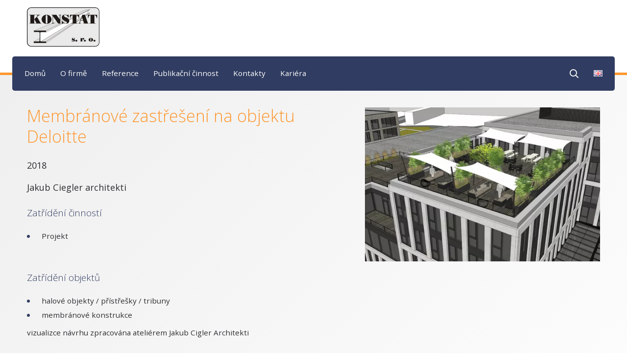

--- FILE ---
content_type: text/html
request_url: https://konstat.cz/reference/nahled-vybranych-referenci/membranove-zastreseni-na-objektu-deloitte
body_size: 3112
content:
<!DOCTYPE html> <html> <head> <meta charset="utf-8"/> <link href="https://konstat.cz/css/37c6d83a64890390798a6bf44f6ea093.css?906dffe7" rel="stylesheet" type="text/css"/> <title>Membránové zastřešení na objektu Deloitte - Konstat s.r.o.</title> <meta name="Keywords" content="Membránové zastřešení na objektu Deloitte - Konstat s.r.o."> <meta name="Description" content="Jakub Ciegler architekti"> <meta property="og:image" content="https://konstat.cz/file/a8ddbb410373f5e1768b5c1f46bd38f8/326/431_stineni_membrany_00_01.jpg"> <meta property="og:image:width" content="1920"> <meta property="og:image:height" content="1239"> <meta property="og:title" content="Membránové zastřešení na objektu Deloitte - Konstat s.r.o."> <meta property="og:description" content="Jakub Ciegler architekti"> <meta property="og:site_name" content="Konstat s.r.o."> <meta property="og:url" content="https://konstat.cz/reference/nahled-vybranych-referenci/membranove-zastreseni-na-objektu-deloitte"> <meta name="apple-mobile-web-app-title" content="Konstat.cz"> <meta name="author" content="NETservis s.r.o."/> <meta name="MobileOptimized" content="width"/> <meta name="HandheldFriendly" content="true"/> <meta name="viewport" content="width=device-width, initial-scale=1.0, user-scalable=yes"/> <script src="/scripts/jquery-3.2.1.min.js" type="text/javascript"></script> <link rel="canonical" href="//konstat.cz/reference/nahled-vybranych-referenci/membranove-zastreseni-na-objektu-deloitte" /> <link rel="icon" type="image/jpeg" href="//konstat.cz/file/3e4119580a130a0021a39e4ef375e517/66/favicon/favicon.jpg"> <link rel="apple-touch-icon" type="image/jpeg" href="//konstat.cz/file/3e4119580a130a0021a39e4ef375e517/66/favicon/favicon.jpg" /> <link rel="shortcut icon" type="image/jpeg" href="//konstat.cz/file/3e4119580a130a0021a39e4ef375e517/66/favicon/favicon.jpg" /> <meta name="robots" content="index,follow"> <link rel="preconnect" href="https://fonts.gstatic.com/" crossorigin> <link href="//fonts.googleapis.com/css?family=Open+Sans:300,400,400i,600,600i&subset=latin-ext" rel="stylesheet" type="text/css"/> </head> <body class="cs pageID4 pageID5"> <div id="page" > <header role="banner"> <div class="header" > <div class="section section--header"> <div class="logo"> <a href="/" title="Konstat s.r.o."> <span><img src="/defaultHeaderImage?idLang=1" alt="Konstat s.r.o." title="Konstat s.r.o." /></span> <span><strong></strong></span> </a> </div><!-- /logo --> </div> </div> <div class="menuBtn" id="menuBtn" title="Navigace"><span><em></em></span></div> <nav id="respNav" role="navigation" class="respNav"> <div class="respNavIn"> <div class="respNavBox"> <nav class="respNav__menu" role="navigation" > </nav> <nav class="respNav__topNav" role="navigation" > <ul class="nav nav--respNavLvl1"> <li class="nav__item nav__item--respNavLvl1 " id="liresp9"> <div class="nav__itemBox nav__itemBox--respNavLvl1"> <a class="nav__link nav__link--respNavLvl1 " href="/domu"><span class="nav__linkText">Domů <!-- by Texy2! --></span></a> </div> <div class="submenu submenu--respNavLvl1"> </div> </li> <li class="nav__item nav__item--respNavLvl1 hasSubmenu" id="liresp1"> <div class="nav__itemBox nav__itemBox--respNavLvl1"> <a class="nav__link nav__link--respNavLvl1 " href="/o-firme"><span class="nav__linkText">O firmě</span></a> <div class="nav__openBtn SubmenuOnClick" data-idprefix="resp" data-pageid="1"></div> </div> <div class="submenu submenu--respNavLvl1"> <ul class="nav nav--respNavLvl2"> <li class="nav__item nav__item--respNavLvl2 " id="liresp2"> <div class="nav__itemBox nav__itemBox--respNavLvl2"> <a class="nav__link nav__link--respNavLvl2 " href="/o-firme/historie"><span class="nav__linkText">Historie</span></a> </div> <div class="submenu submenu--respNavLvl2"> </div> </li> <li class="nav__item nav__item--respNavLvl2 " id="liresp3"> <div class="nav__itemBox nav__itemBox--respNavLvl2"> <a class="nav__link nav__link--respNavLvl2 " href="/o-firme/portfolio-cinnosti"><span class="nav__linkText">Portfolio činností</span></a> </div> <div class="submenu submenu--respNavLvl2"> </div> </li> <li class="nav__item nav__item--respNavLvl2 " id="liresp10"> <div class="nav__itemBox nav__itemBox--respNavLvl2"> <a class="nav__link nav__link--respNavLvl2 " href="/o-firme/projekcni-a-jina-opravneni"><span class="nav__linkText">Projekční a jiná oprávnění</span></a> </div> <div class="submenu submenu--respNavLvl2"> </div> </li> <li class="nav__item nav__item--respNavLvl2 " id="liresp12"> <div class="nav__itemBox nav__itemBox--respNavLvl2"> <a class="nav__link nav__link--respNavLvl2 " href="/o-firme/dalsi-aktivity-firmy"><span class="nav__linkText">Další aktivity firmy</span></a> </div> <div class="submenu submenu--respNavLvl2"> </div> </li> </ul> </div> </li> <li class="nav__item nav__item--respNavLvl1 hasSubmenu" id="liresp4"> <div class="nav__itemBox nav__itemBox--respNavLvl1"> <a class="nav__link nav__link--respNavLvl1 " href="/reference"><span class="nav__linkText">Reference</span></a> <div class="nav__openBtn SubmenuOnClick" data-idprefix="resp" data-pageid="4"></div> </div> <div class="submenu submenu--respNavLvl1"> <ul class="nav nav--respNavLvl2"> <li class="nav__item nav__item--respNavLvl2 " id="liresp6"> <div class="nav__itemBox nav__itemBox--respNavLvl2"> <a class="nav__link nav__link--respNavLvl2 " href="/reference/jmenovity-seznam-referenci"><span class="nav__linkText">Jmenovitý seznam referencí</span></a> </div> <div class="submenu submenu--respNavLvl2"> </div> </li> <li class="nav__item nav__item--respNavLvl2 " id="liresp5"> <div class="nav__itemBox nav__itemBox--respNavLvl2"> <a class="nav__link nav__link--respNavLvl2 active" href="/reference/nahled-vybranych-referenci"><span class="nav__linkText">Náhled vybraných referencí</span></a> </div> <div class="submenu submenu--respNavLvl2"> </div> </li> <li class="nav__item nav__item--respNavLvl2 " id="liresp13"> <div class="nav__itemBox nav__itemBox--respNavLvl2"> <a class="nav__link nav__link--respNavLvl2 " href="/reference/zajimava-videa-z-nasich-staveb"><span class="nav__linkText">Zajímavá videa z našich staveb</span></a> </div> <div class="submenu submenu--respNavLvl2"> </div> </li> </ul> </div> </li> <li class="nav__item nav__item--respNavLvl1 " id="liresp27"> <div class="nav__itemBox nav__itemBox--respNavLvl1"> <a class="nav__link nav__link--respNavLvl1 " href="/publikacni-cinnost"><span class="nav__linkText">Publikační činnost</span></a> </div> <div class="submenu submenu--respNavLvl1"> </div> </li> <li class="nav__item nav__item--respNavLvl1 " id="liresp7"> <div class="nav__itemBox nav__itemBox--respNavLvl1"> <a class="nav__link nav__link--respNavLvl1 " href="/kontakty"><span class="nav__linkText">Kontakty</span></a> </div> <div class="submenu submenu--respNavLvl1"> </div> </li> <li class="nav__item nav__item--respNavLvl1 " id="liresp8"> <div class="nav__itemBox nav__itemBox--respNavLvl1"> <a class="nav__link nav__link--respNavLvl1 " href="/kariera"><span class="nav__linkText">Kariéra</span></a> </div> <div class="submenu submenu--respNavLvl1"> </div> </li> </ul> </nav> </div> </div> </nav> <div id="dark"></div> <section class="topBar"> <div class="section section--topBar"> <nav role="navigation" class="topNav"> <ul class="nav nav--topNavLvl1"> <li class="nav__item nav__item--topNavLvl1 " id="li9"> <div class="nav__itemBox nav__itemBox--topNavLvl1"> <a class="nav__link nav__link--topNavLvl1 " href="/domu"><span class="nav__linkText">Domů</span></a> </div> <div class="submenu submenu--topNavLvl1"> </div> </li> <li class="nav__item nav__item--topNavLvl1 hasSubmenu" id="li1"> <div class="nav__itemBox nav__itemBox--topNavLvl1"> <a class="nav__link nav__link--topNavLvl1 " href="/o-firme"><span class="nav__linkText">O firmě</span></a> <div class="nav__openBtn SubmenuOnClick" data-idprefix="" data-pageid="1"></div> </div> <div class="submenu submenu--topNavLvl1"> <ul class="nav nav--topNavLvl2"> <li class="nav__item nav__item--topNavLvl2 " id="li2"> <div class="nav__itemBox nav__itemBox--topNavLvl2"> <a class="nav__link nav__link--topNavLvl2 " href="/o-firme/historie"><span class="nav__linkText">Historie</span></a> </div> <div class="submenu submenu--topNavLvl2"> </div> </li> <li class="nav__item nav__item--topNavLvl2 " id="li3"> <div class="nav__itemBox nav__itemBox--topNavLvl2"> <a class="nav__link nav__link--topNavLvl2 " href="/o-firme/portfolio-cinnosti"><span class="nav__linkText">Portfolio činností</span></a> </div> <div class="submenu submenu--topNavLvl2"> </div> </li> <li class="nav__item nav__item--topNavLvl2 " id="li10"> <div class="nav__itemBox nav__itemBox--topNavLvl2"> <a class="nav__link nav__link--topNavLvl2 " href="/o-firme/projekcni-a-jina-opravneni"><span class="nav__linkText">Projekční a jiná oprávnění</span></a> </div> <div class="submenu submenu--topNavLvl2"> </div> </li> <li class="nav__item nav__item--topNavLvl2 " id="li12"> <div class="nav__itemBox nav__itemBox--topNavLvl2"> <a class="nav__link nav__link--topNavLvl2 " href="/o-firme/dalsi-aktivity-firmy"><span class="nav__linkText">Další aktivity firmy</span></a> </div> <div class="submenu submenu--topNavLvl2"> </div> </li> </ul> </div> </li> <li class="nav__item nav__item--topNavLvl1 hasSubmenu" id="li4"> <div class="nav__itemBox nav__itemBox--topNavLvl1"> <a class="nav__link nav__link--topNavLvl1 " href="/reference"><span class="nav__linkText">Reference</span></a> <div class="nav__openBtn SubmenuOnClick" data-idprefix="" data-pageid="4"></div> </div> <div class="submenu submenu--topNavLvl1"> <ul class="nav nav--topNavLvl2"> <li class="nav__item nav__item--topNavLvl2 " id="li6"> <div class="nav__itemBox nav__itemBox--topNavLvl2"> <a class="nav__link nav__link--topNavLvl2 " href="/reference/jmenovity-seznam-referenci"><span class="nav__linkText">Jmenovitý seznam referencí</span></a> </div> <div class="submenu submenu--topNavLvl2"> </div> </li> <li class="nav__item nav__item--topNavLvl2 " id="li5"> <div class="nav__itemBox nav__itemBox--topNavLvl2"> <a class="nav__link nav__link--topNavLvl2 active" href="/reference/nahled-vybranych-referenci"><span class="nav__linkText">Náhled vybraných referencí</span></a> </div> <div class="submenu submenu--topNavLvl2"> </div> </li> <li class="nav__item nav__item--topNavLvl2 " id="li13"> <div class="nav__itemBox nav__itemBox--topNavLvl2"> <a class="nav__link nav__link--topNavLvl2 " href="/reference/zajimava-videa-z-nasich-staveb"><span class="nav__linkText">Zajímavá videa z našich staveb</span></a> </div> <div class="submenu submenu--topNavLvl2"> </div> </li> </ul> </div> </li> <li class="nav__item nav__item--topNavLvl1 " id="li27"> <div class="nav__itemBox nav__itemBox--topNavLvl1"> <a class="nav__link nav__link--topNavLvl1 " href="/publikacni-cinnost"><span class="nav__linkText">Publikační činnost</span></a> </div> <div class="submenu submenu--topNavLvl1"> </div> </li> <li class="nav__item nav__item--topNavLvl1 " id="li7"> <div class="nav__itemBox nav__itemBox--topNavLvl1"> <a class="nav__link nav__link--topNavLvl1 " href="/kontakty"><span class="nav__linkText">Kontakty</span></a> </div> <div class="submenu submenu--topNavLvl1"> </div> </li> <li class="nav__item nav__item--topNavLvl1 " id="li8"> <div class="nav__itemBox nav__itemBox--topNavLvl1"> <a class="nav__link nav__link--topNavLvl1 " href="/kariera"><span class="nav__linkText">Kariéra</span></a> </div> <div class="submenu submenu--topNavLvl1"> </div> </li> </ul> </nav> <div class="search"> <div class="topBtn topBtn--search" id="searchButton"><i class="fa fa-search"></i></div> <div class="searchBox"> <div class="searchBoxIn"> <div class="section section--search"> <form class="search__form" action="/vyhledavani" id="search" method="get"> <fieldset class="search__fieldset"> <input type="hidden" name="do-search" value="hledat" /> <input name="q" id="searchField" class="searchinput search__input" placeholder="hledaný text..." type="search" size="25" /> <button type="submit" class="search__btn"> <i class="fa fa-search"></i> </button> <div class="search__close" id="searchClose"> <svg class="search__closeIco" fill="#ffffff" height="24" viewBox="0 0 24 24" width="24" xmlns="http://www.w3.org/2000/svg"> <path d="M19 6.41L17.59 5 12 10.59 6.41 5 5 6.41 10.59 12 5 17.59 6.41 19 12 13.41 17.59 19 19 17.59 13.41 12z" /> </svg> </div> </fieldset> </form> </div> </div> </div> </div> <div class="langBox"> <div class="topBtn topBtn--lang" id="x-langButton"> <a href="/en"><img class="flag" src="/assets/img/flags/gb.png" alt="English"></a> </div> </div> </div> </section> </header> <main> <!-- OBSAH --> <section> <div class="section"> <div class="content" id="content"> <article> <div class="articleBody"> <div class="articleDetImg"> <a href="//konstat.cz/file/a8ddbb410373f5e1768b5c1f46bd38f8/326/431_stineni_membrany_00_01.jpg" id="perexfancybox" rel="gallery" data-fancybox="gallery" data-fancybox-group="gallery"> <picture> <source srcset="//konstat.cz/file/a8ddbb410373f5e1768b5c1f46bd38f8/326/bigperex:webp/431_stineni_membrany_00_01.webp" type="image/webp"	> <source srcset="//konstat.cz/file/a8ddbb410373f5e1768b5c1f46bd38f8/326/bigperex/431_stineni_membrany_00_01.jpg" type="image/jpeg"	> <img src="//konstat.cz/file/a8ddbb410373f5e1768b5c1f46bd38f8/326/bigperex/431_stineni_membrany_00_01.jpg" alt="Membránové zastřešení na objektu Deloitte" title="Membránové zastřešení na objektu Deloitte"/> </picture> </a> </div> <h1>Membránové zastřešení na objektu Deloitte</h1> <div class="abs">2018</div> <div class="abs"><p>Jakub Ciegler architekti</p> </div> <h4>Zatřídění činností</h4> <ul> <li>Projekt</li> </ul> <br> <h4>Zatřídění objektů</h4> <ul> <li>halové objekty / přístřešky / tribuny</li> <li>membránové konstrukce</li> </ul> <div class="editorBox"> <p>vizualizce návrhu zpracována ateliérem Jakub Cigler Architekti</p> </div> </div> </article> <hr> <section class="photogallery" id="photogallery"> <h2>Fotoalbum</h2> <div class="photogalleryList"> <div class="gItem"> <div class="gItemIn"> <div class="gImg"><span><a title="" rel="gallery" data-fancybox="gallery" data-fancybox-group="gallery" href="/file/b6e898530f1e80d2537bdb4d88dff1df/327/CHURCHILL-DETAIL.PNG" class="fancybox"> <picture> <source srcset="/file/b6e898530f1e80d2537bdb4d88dff1df/327/webGalleryPreview:webp/CHURCHILL-DETAIL.webp" type="image/webp" /> <source srcset="/file/b6e898530f1e80d2537bdb4d88dff1df/327/webGalleryPreview/CHURCHILL-DETAIL.PNG" type="image/png" > <img src="/file/b6e898530f1e80d2537bdb4d88dff1df/327/webGalleryPreview/CHURCHILL-DETAIL.PNG" alt="" title="" style="max-width: 360px;" loading="lazy" /> </picture> </a></span></div> <div class="gCont"> <p>&nbsp;</p> </div> </div> </div> </div> </section> </div> </div> </div> </section> <script type="text/javascript" nonce="9dff6e627203d59a84b422ac4285699c30ff2295"> $(function () { if ($('#photogallery a.fancybox').length == 0) { $('#perexfancybox').fancybox({type: 'image', minWidht: 1, minHeight: 1, hash: false}); } }); </script> <script type="application/ld+json" nonce="9dff6e627203d59a84b422ac4285699c30ff2295"> { "@context": "http://schema.org", "@type": "Product", "name": "Membránové zastřešení na objektu Deloitte", "description": "<p>Jakub Ciegler architekti</p> ", "url": "https://konstat.cz/reference/nahled-vybranych-referenci/membranove-zastreseni-na-objektu-deloitte" , "image": "https://konstat.cz/file/a8ddbb410373f5e1768b5c1f46bd38f8/326/431_stineni_membrany_00_01.jpg" } </script> <!-- /OBSAH --> </main> <footer role="contentinfo"> <div class="footer"> <div class="section section--footer"> <div class="row"> <div class="userFooter"> </div> <div class="wbrFooter"> <a href="/mapa-webu">Mapa webu</a> <a href="http://www.webredakce.cz/Redakcni-system-popis/" title="Redakční systém">Redakční systém</a> <a class="OnClickFooter" href="http://www.webredakce.cz/" title="WebRedakce NETservis s.r.o.">WebRedakce</a> - <a class="OnClickFooter2" href="http://www.netservis.cz/" title="NETservis s.r.o.">NETservis s.r.o.</a> &copy;&nbsp;	2026 </div> </div> <!-- /row --> <div class="advr"> </div> </div> </div> </footer> </div> <script type="application/ld+json" nonce="9dff6e627203d59a84b422ac4285699c30ff2295"> { "@context": "http://schema.org", "@type": "Organization", "address": { "@type": "PostalAddress", "addressLocality": "", "postalCode": "", "streetAddress": "" }, "email": "", "name": "", "telephone": ""} </script> <!-- /#page --> <script src="//konstat.cz/minifyjs/cd5c645e9d99d2f4b5e156e64cba9f9f.js" type="text/javascript" charset="utf-8"></script> <script type="text/javascript" src="//konstat.cz/minifyjs/d356b4c51ffa6545e63382e1d9d75fd6.js?confirmMessage=Opravdu chcete tento příspěvek nahlásit jako závadný?"></script> <script type="text/javascript" src="//konstat.cz/minifyjs/fa1da41f13b609a0c7ca47ade25ba7bd.js?searchurl=/vyhledavani&searchbuttontext=Zobrazit další výsledky"></script> <script src="//konstat.cz/minifyjs/af153435e4d5d3b15f9cfaa2c73d389d.js?noplacemessage=Nemůžeme zobrazit nejbližší pobočku." type="text/javascript" charset="utf-8"></script> </body> </html> 